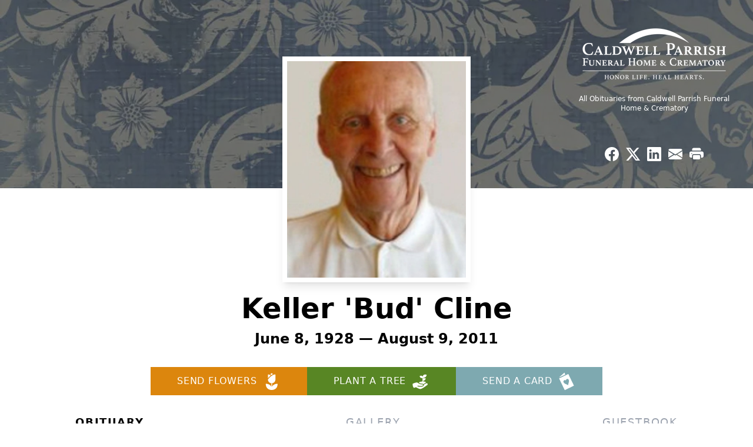

--- FILE ---
content_type: text/html; charset=utf-8
request_url: https://www.google.com/recaptcha/enterprise/anchor?ar=1&k=6LfiJ3gqAAAAAIsJq3-d19R9nAsJlH6wqDweXMKR&co=aHR0cHM6Ly93d3cuY2FsZHdlbGxwYXJyaXNoLmNvbTo0NDM.&hl=en&type=image&v=PoyoqOPhxBO7pBk68S4YbpHZ&theme=light&size=invisible&badge=bottomright&anchor-ms=20000&execute-ms=30000&cb=v62qkziwlrg9
body_size: 48754
content:
<!DOCTYPE HTML><html dir="ltr" lang="en"><head><meta http-equiv="Content-Type" content="text/html; charset=UTF-8">
<meta http-equiv="X-UA-Compatible" content="IE=edge">
<title>reCAPTCHA</title>
<style type="text/css">
/* cyrillic-ext */
@font-face {
  font-family: 'Roboto';
  font-style: normal;
  font-weight: 400;
  font-stretch: 100%;
  src: url(//fonts.gstatic.com/s/roboto/v48/KFO7CnqEu92Fr1ME7kSn66aGLdTylUAMa3GUBHMdazTgWw.woff2) format('woff2');
  unicode-range: U+0460-052F, U+1C80-1C8A, U+20B4, U+2DE0-2DFF, U+A640-A69F, U+FE2E-FE2F;
}
/* cyrillic */
@font-face {
  font-family: 'Roboto';
  font-style: normal;
  font-weight: 400;
  font-stretch: 100%;
  src: url(//fonts.gstatic.com/s/roboto/v48/KFO7CnqEu92Fr1ME7kSn66aGLdTylUAMa3iUBHMdazTgWw.woff2) format('woff2');
  unicode-range: U+0301, U+0400-045F, U+0490-0491, U+04B0-04B1, U+2116;
}
/* greek-ext */
@font-face {
  font-family: 'Roboto';
  font-style: normal;
  font-weight: 400;
  font-stretch: 100%;
  src: url(//fonts.gstatic.com/s/roboto/v48/KFO7CnqEu92Fr1ME7kSn66aGLdTylUAMa3CUBHMdazTgWw.woff2) format('woff2');
  unicode-range: U+1F00-1FFF;
}
/* greek */
@font-face {
  font-family: 'Roboto';
  font-style: normal;
  font-weight: 400;
  font-stretch: 100%;
  src: url(//fonts.gstatic.com/s/roboto/v48/KFO7CnqEu92Fr1ME7kSn66aGLdTylUAMa3-UBHMdazTgWw.woff2) format('woff2');
  unicode-range: U+0370-0377, U+037A-037F, U+0384-038A, U+038C, U+038E-03A1, U+03A3-03FF;
}
/* math */
@font-face {
  font-family: 'Roboto';
  font-style: normal;
  font-weight: 400;
  font-stretch: 100%;
  src: url(//fonts.gstatic.com/s/roboto/v48/KFO7CnqEu92Fr1ME7kSn66aGLdTylUAMawCUBHMdazTgWw.woff2) format('woff2');
  unicode-range: U+0302-0303, U+0305, U+0307-0308, U+0310, U+0312, U+0315, U+031A, U+0326-0327, U+032C, U+032F-0330, U+0332-0333, U+0338, U+033A, U+0346, U+034D, U+0391-03A1, U+03A3-03A9, U+03B1-03C9, U+03D1, U+03D5-03D6, U+03F0-03F1, U+03F4-03F5, U+2016-2017, U+2034-2038, U+203C, U+2040, U+2043, U+2047, U+2050, U+2057, U+205F, U+2070-2071, U+2074-208E, U+2090-209C, U+20D0-20DC, U+20E1, U+20E5-20EF, U+2100-2112, U+2114-2115, U+2117-2121, U+2123-214F, U+2190, U+2192, U+2194-21AE, U+21B0-21E5, U+21F1-21F2, U+21F4-2211, U+2213-2214, U+2216-22FF, U+2308-230B, U+2310, U+2319, U+231C-2321, U+2336-237A, U+237C, U+2395, U+239B-23B7, U+23D0, U+23DC-23E1, U+2474-2475, U+25AF, U+25B3, U+25B7, U+25BD, U+25C1, U+25CA, U+25CC, U+25FB, U+266D-266F, U+27C0-27FF, U+2900-2AFF, U+2B0E-2B11, U+2B30-2B4C, U+2BFE, U+3030, U+FF5B, U+FF5D, U+1D400-1D7FF, U+1EE00-1EEFF;
}
/* symbols */
@font-face {
  font-family: 'Roboto';
  font-style: normal;
  font-weight: 400;
  font-stretch: 100%;
  src: url(//fonts.gstatic.com/s/roboto/v48/KFO7CnqEu92Fr1ME7kSn66aGLdTylUAMaxKUBHMdazTgWw.woff2) format('woff2');
  unicode-range: U+0001-000C, U+000E-001F, U+007F-009F, U+20DD-20E0, U+20E2-20E4, U+2150-218F, U+2190, U+2192, U+2194-2199, U+21AF, U+21E6-21F0, U+21F3, U+2218-2219, U+2299, U+22C4-22C6, U+2300-243F, U+2440-244A, U+2460-24FF, U+25A0-27BF, U+2800-28FF, U+2921-2922, U+2981, U+29BF, U+29EB, U+2B00-2BFF, U+4DC0-4DFF, U+FFF9-FFFB, U+10140-1018E, U+10190-1019C, U+101A0, U+101D0-101FD, U+102E0-102FB, U+10E60-10E7E, U+1D2C0-1D2D3, U+1D2E0-1D37F, U+1F000-1F0FF, U+1F100-1F1AD, U+1F1E6-1F1FF, U+1F30D-1F30F, U+1F315, U+1F31C, U+1F31E, U+1F320-1F32C, U+1F336, U+1F378, U+1F37D, U+1F382, U+1F393-1F39F, U+1F3A7-1F3A8, U+1F3AC-1F3AF, U+1F3C2, U+1F3C4-1F3C6, U+1F3CA-1F3CE, U+1F3D4-1F3E0, U+1F3ED, U+1F3F1-1F3F3, U+1F3F5-1F3F7, U+1F408, U+1F415, U+1F41F, U+1F426, U+1F43F, U+1F441-1F442, U+1F444, U+1F446-1F449, U+1F44C-1F44E, U+1F453, U+1F46A, U+1F47D, U+1F4A3, U+1F4B0, U+1F4B3, U+1F4B9, U+1F4BB, U+1F4BF, U+1F4C8-1F4CB, U+1F4D6, U+1F4DA, U+1F4DF, U+1F4E3-1F4E6, U+1F4EA-1F4ED, U+1F4F7, U+1F4F9-1F4FB, U+1F4FD-1F4FE, U+1F503, U+1F507-1F50B, U+1F50D, U+1F512-1F513, U+1F53E-1F54A, U+1F54F-1F5FA, U+1F610, U+1F650-1F67F, U+1F687, U+1F68D, U+1F691, U+1F694, U+1F698, U+1F6AD, U+1F6B2, U+1F6B9-1F6BA, U+1F6BC, U+1F6C6-1F6CF, U+1F6D3-1F6D7, U+1F6E0-1F6EA, U+1F6F0-1F6F3, U+1F6F7-1F6FC, U+1F700-1F7FF, U+1F800-1F80B, U+1F810-1F847, U+1F850-1F859, U+1F860-1F887, U+1F890-1F8AD, U+1F8B0-1F8BB, U+1F8C0-1F8C1, U+1F900-1F90B, U+1F93B, U+1F946, U+1F984, U+1F996, U+1F9E9, U+1FA00-1FA6F, U+1FA70-1FA7C, U+1FA80-1FA89, U+1FA8F-1FAC6, U+1FACE-1FADC, U+1FADF-1FAE9, U+1FAF0-1FAF8, U+1FB00-1FBFF;
}
/* vietnamese */
@font-face {
  font-family: 'Roboto';
  font-style: normal;
  font-weight: 400;
  font-stretch: 100%;
  src: url(//fonts.gstatic.com/s/roboto/v48/KFO7CnqEu92Fr1ME7kSn66aGLdTylUAMa3OUBHMdazTgWw.woff2) format('woff2');
  unicode-range: U+0102-0103, U+0110-0111, U+0128-0129, U+0168-0169, U+01A0-01A1, U+01AF-01B0, U+0300-0301, U+0303-0304, U+0308-0309, U+0323, U+0329, U+1EA0-1EF9, U+20AB;
}
/* latin-ext */
@font-face {
  font-family: 'Roboto';
  font-style: normal;
  font-weight: 400;
  font-stretch: 100%;
  src: url(//fonts.gstatic.com/s/roboto/v48/KFO7CnqEu92Fr1ME7kSn66aGLdTylUAMa3KUBHMdazTgWw.woff2) format('woff2');
  unicode-range: U+0100-02BA, U+02BD-02C5, U+02C7-02CC, U+02CE-02D7, U+02DD-02FF, U+0304, U+0308, U+0329, U+1D00-1DBF, U+1E00-1E9F, U+1EF2-1EFF, U+2020, U+20A0-20AB, U+20AD-20C0, U+2113, U+2C60-2C7F, U+A720-A7FF;
}
/* latin */
@font-face {
  font-family: 'Roboto';
  font-style: normal;
  font-weight: 400;
  font-stretch: 100%;
  src: url(//fonts.gstatic.com/s/roboto/v48/KFO7CnqEu92Fr1ME7kSn66aGLdTylUAMa3yUBHMdazQ.woff2) format('woff2');
  unicode-range: U+0000-00FF, U+0131, U+0152-0153, U+02BB-02BC, U+02C6, U+02DA, U+02DC, U+0304, U+0308, U+0329, U+2000-206F, U+20AC, U+2122, U+2191, U+2193, U+2212, U+2215, U+FEFF, U+FFFD;
}
/* cyrillic-ext */
@font-face {
  font-family: 'Roboto';
  font-style: normal;
  font-weight: 500;
  font-stretch: 100%;
  src: url(//fonts.gstatic.com/s/roboto/v48/KFO7CnqEu92Fr1ME7kSn66aGLdTylUAMa3GUBHMdazTgWw.woff2) format('woff2');
  unicode-range: U+0460-052F, U+1C80-1C8A, U+20B4, U+2DE0-2DFF, U+A640-A69F, U+FE2E-FE2F;
}
/* cyrillic */
@font-face {
  font-family: 'Roboto';
  font-style: normal;
  font-weight: 500;
  font-stretch: 100%;
  src: url(//fonts.gstatic.com/s/roboto/v48/KFO7CnqEu92Fr1ME7kSn66aGLdTylUAMa3iUBHMdazTgWw.woff2) format('woff2');
  unicode-range: U+0301, U+0400-045F, U+0490-0491, U+04B0-04B1, U+2116;
}
/* greek-ext */
@font-face {
  font-family: 'Roboto';
  font-style: normal;
  font-weight: 500;
  font-stretch: 100%;
  src: url(//fonts.gstatic.com/s/roboto/v48/KFO7CnqEu92Fr1ME7kSn66aGLdTylUAMa3CUBHMdazTgWw.woff2) format('woff2');
  unicode-range: U+1F00-1FFF;
}
/* greek */
@font-face {
  font-family: 'Roboto';
  font-style: normal;
  font-weight: 500;
  font-stretch: 100%;
  src: url(//fonts.gstatic.com/s/roboto/v48/KFO7CnqEu92Fr1ME7kSn66aGLdTylUAMa3-UBHMdazTgWw.woff2) format('woff2');
  unicode-range: U+0370-0377, U+037A-037F, U+0384-038A, U+038C, U+038E-03A1, U+03A3-03FF;
}
/* math */
@font-face {
  font-family: 'Roboto';
  font-style: normal;
  font-weight: 500;
  font-stretch: 100%;
  src: url(//fonts.gstatic.com/s/roboto/v48/KFO7CnqEu92Fr1ME7kSn66aGLdTylUAMawCUBHMdazTgWw.woff2) format('woff2');
  unicode-range: U+0302-0303, U+0305, U+0307-0308, U+0310, U+0312, U+0315, U+031A, U+0326-0327, U+032C, U+032F-0330, U+0332-0333, U+0338, U+033A, U+0346, U+034D, U+0391-03A1, U+03A3-03A9, U+03B1-03C9, U+03D1, U+03D5-03D6, U+03F0-03F1, U+03F4-03F5, U+2016-2017, U+2034-2038, U+203C, U+2040, U+2043, U+2047, U+2050, U+2057, U+205F, U+2070-2071, U+2074-208E, U+2090-209C, U+20D0-20DC, U+20E1, U+20E5-20EF, U+2100-2112, U+2114-2115, U+2117-2121, U+2123-214F, U+2190, U+2192, U+2194-21AE, U+21B0-21E5, U+21F1-21F2, U+21F4-2211, U+2213-2214, U+2216-22FF, U+2308-230B, U+2310, U+2319, U+231C-2321, U+2336-237A, U+237C, U+2395, U+239B-23B7, U+23D0, U+23DC-23E1, U+2474-2475, U+25AF, U+25B3, U+25B7, U+25BD, U+25C1, U+25CA, U+25CC, U+25FB, U+266D-266F, U+27C0-27FF, U+2900-2AFF, U+2B0E-2B11, U+2B30-2B4C, U+2BFE, U+3030, U+FF5B, U+FF5D, U+1D400-1D7FF, U+1EE00-1EEFF;
}
/* symbols */
@font-face {
  font-family: 'Roboto';
  font-style: normal;
  font-weight: 500;
  font-stretch: 100%;
  src: url(//fonts.gstatic.com/s/roboto/v48/KFO7CnqEu92Fr1ME7kSn66aGLdTylUAMaxKUBHMdazTgWw.woff2) format('woff2');
  unicode-range: U+0001-000C, U+000E-001F, U+007F-009F, U+20DD-20E0, U+20E2-20E4, U+2150-218F, U+2190, U+2192, U+2194-2199, U+21AF, U+21E6-21F0, U+21F3, U+2218-2219, U+2299, U+22C4-22C6, U+2300-243F, U+2440-244A, U+2460-24FF, U+25A0-27BF, U+2800-28FF, U+2921-2922, U+2981, U+29BF, U+29EB, U+2B00-2BFF, U+4DC0-4DFF, U+FFF9-FFFB, U+10140-1018E, U+10190-1019C, U+101A0, U+101D0-101FD, U+102E0-102FB, U+10E60-10E7E, U+1D2C0-1D2D3, U+1D2E0-1D37F, U+1F000-1F0FF, U+1F100-1F1AD, U+1F1E6-1F1FF, U+1F30D-1F30F, U+1F315, U+1F31C, U+1F31E, U+1F320-1F32C, U+1F336, U+1F378, U+1F37D, U+1F382, U+1F393-1F39F, U+1F3A7-1F3A8, U+1F3AC-1F3AF, U+1F3C2, U+1F3C4-1F3C6, U+1F3CA-1F3CE, U+1F3D4-1F3E0, U+1F3ED, U+1F3F1-1F3F3, U+1F3F5-1F3F7, U+1F408, U+1F415, U+1F41F, U+1F426, U+1F43F, U+1F441-1F442, U+1F444, U+1F446-1F449, U+1F44C-1F44E, U+1F453, U+1F46A, U+1F47D, U+1F4A3, U+1F4B0, U+1F4B3, U+1F4B9, U+1F4BB, U+1F4BF, U+1F4C8-1F4CB, U+1F4D6, U+1F4DA, U+1F4DF, U+1F4E3-1F4E6, U+1F4EA-1F4ED, U+1F4F7, U+1F4F9-1F4FB, U+1F4FD-1F4FE, U+1F503, U+1F507-1F50B, U+1F50D, U+1F512-1F513, U+1F53E-1F54A, U+1F54F-1F5FA, U+1F610, U+1F650-1F67F, U+1F687, U+1F68D, U+1F691, U+1F694, U+1F698, U+1F6AD, U+1F6B2, U+1F6B9-1F6BA, U+1F6BC, U+1F6C6-1F6CF, U+1F6D3-1F6D7, U+1F6E0-1F6EA, U+1F6F0-1F6F3, U+1F6F7-1F6FC, U+1F700-1F7FF, U+1F800-1F80B, U+1F810-1F847, U+1F850-1F859, U+1F860-1F887, U+1F890-1F8AD, U+1F8B0-1F8BB, U+1F8C0-1F8C1, U+1F900-1F90B, U+1F93B, U+1F946, U+1F984, U+1F996, U+1F9E9, U+1FA00-1FA6F, U+1FA70-1FA7C, U+1FA80-1FA89, U+1FA8F-1FAC6, U+1FACE-1FADC, U+1FADF-1FAE9, U+1FAF0-1FAF8, U+1FB00-1FBFF;
}
/* vietnamese */
@font-face {
  font-family: 'Roboto';
  font-style: normal;
  font-weight: 500;
  font-stretch: 100%;
  src: url(//fonts.gstatic.com/s/roboto/v48/KFO7CnqEu92Fr1ME7kSn66aGLdTylUAMa3OUBHMdazTgWw.woff2) format('woff2');
  unicode-range: U+0102-0103, U+0110-0111, U+0128-0129, U+0168-0169, U+01A0-01A1, U+01AF-01B0, U+0300-0301, U+0303-0304, U+0308-0309, U+0323, U+0329, U+1EA0-1EF9, U+20AB;
}
/* latin-ext */
@font-face {
  font-family: 'Roboto';
  font-style: normal;
  font-weight: 500;
  font-stretch: 100%;
  src: url(//fonts.gstatic.com/s/roboto/v48/KFO7CnqEu92Fr1ME7kSn66aGLdTylUAMa3KUBHMdazTgWw.woff2) format('woff2');
  unicode-range: U+0100-02BA, U+02BD-02C5, U+02C7-02CC, U+02CE-02D7, U+02DD-02FF, U+0304, U+0308, U+0329, U+1D00-1DBF, U+1E00-1E9F, U+1EF2-1EFF, U+2020, U+20A0-20AB, U+20AD-20C0, U+2113, U+2C60-2C7F, U+A720-A7FF;
}
/* latin */
@font-face {
  font-family: 'Roboto';
  font-style: normal;
  font-weight: 500;
  font-stretch: 100%;
  src: url(//fonts.gstatic.com/s/roboto/v48/KFO7CnqEu92Fr1ME7kSn66aGLdTylUAMa3yUBHMdazQ.woff2) format('woff2');
  unicode-range: U+0000-00FF, U+0131, U+0152-0153, U+02BB-02BC, U+02C6, U+02DA, U+02DC, U+0304, U+0308, U+0329, U+2000-206F, U+20AC, U+2122, U+2191, U+2193, U+2212, U+2215, U+FEFF, U+FFFD;
}
/* cyrillic-ext */
@font-face {
  font-family: 'Roboto';
  font-style: normal;
  font-weight: 900;
  font-stretch: 100%;
  src: url(//fonts.gstatic.com/s/roboto/v48/KFO7CnqEu92Fr1ME7kSn66aGLdTylUAMa3GUBHMdazTgWw.woff2) format('woff2');
  unicode-range: U+0460-052F, U+1C80-1C8A, U+20B4, U+2DE0-2DFF, U+A640-A69F, U+FE2E-FE2F;
}
/* cyrillic */
@font-face {
  font-family: 'Roboto';
  font-style: normal;
  font-weight: 900;
  font-stretch: 100%;
  src: url(//fonts.gstatic.com/s/roboto/v48/KFO7CnqEu92Fr1ME7kSn66aGLdTylUAMa3iUBHMdazTgWw.woff2) format('woff2');
  unicode-range: U+0301, U+0400-045F, U+0490-0491, U+04B0-04B1, U+2116;
}
/* greek-ext */
@font-face {
  font-family: 'Roboto';
  font-style: normal;
  font-weight: 900;
  font-stretch: 100%;
  src: url(//fonts.gstatic.com/s/roboto/v48/KFO7CnqEu92Fr1ME7kSn66aGLdTylUAMa3CUBHMdazTgWw.woff2) format('woff2');
  unicode-range: U+1F00-1FFF;
}
/* greek */
@font-face {
  font-family: 'Roboto';
  font-style: normal;
  font-weight: 900;
  font-stretch: 100%;
  src: url(//fonts.gstatic.com/s/roboto/v48/KFO7CnqEu92Fr1ME7kSn66aGLdTylUAMa3-UBHMdazTgWw.woff2) format('woff2');
  unicode-range: U+0370-0377, U+037A-037F, U+0384-038A, U+038C, U+038E-03A1, U+03A3-03FF;
}
/* math */
@font-face {
  font-family: 'Roboto';
  font-style: normal;
  font-weight: 900;
  font-stretch: 100%;
  src: url(//fonts.gstatic.com/s/roboto/v48/KFO7CnqEu92Fr1ME7kSn66aGLdTylUAMawCUBHMdazTgWw.woff2) format('woff2');
  unicode-range: U+0302-0303, U+0305, U+0307-0308, U+0310, U+0312, U+0315, U+031A, U+0326-0327, U+032C, U+032F-0330, U+0332-0333, U+0338, U+033A, U+0346, U+034D, U+0391-03A1, U+03A3-03A9, U+03B1-03C9, U+03D1, U+03D5-03D6, U+03F0-03F1, U+03F4-03F5, U+2016-2017, U+2034-2038, U+203C, U+2040, U+2043, U+2047, U+2050, U+2057, U+205F, U+2070-2071, U+2074-208E, U+2090-209C, U+20D0-20DC, U+20E1, U+20E5-20EF, U+2100-2112, U+2114-2115, U+2117-2121, U+2123-214F, U+2190, U+2192, U+2194-21AE, U+21B0-21E5, U+21F1-21F2, U+21F4-2211, U+2213-2214, U+2216-22FF, U+2308-230B, U+2310, U+2319, U+231C-2321, U+2336-237A, U+237C, U+2395, U+239B-23B7, U+23D0, U+23DC-23E1, U+2474-2475, U+25AF, U+25B3, U+25B7, U+25BD, U+25C1, U+25CA, U+25CC, U+25FB, U+266D-266F, U+27C0-27FF, U+2900-2AFF, U+2B0E-2B11, U+2B30-2B4C, U+2BFE, U+3030, U+FF5B, U+FF5D, U+1D400-1D7FF, U+1EE00-1EEFF;
}
/* symbols */
@font-face {
  font-family: 'Roboto';
  font-style: normal;
  font-weight: 900;
  font-stretch: 100%;
  src: url(//fonts.gstatic.com/s/roboto/v48/KFO7CnqEu92Fr1ME7kSn66aGLdTylUAMaxKUBHMdazTgWw.woff2) format('woff2');
  unicode-range: U+0001-000C, U+000E-001F, U+007F-009F, U+20DD-20E0, U+20E2-20E4, U+2150-218F, U+2190, U+2192, U+2194-2199, U+21AF, U+21E6-21F0, U+21F3, U+2218-2219, U+2299, U+22C4-22C6, U+2300-243F, U+2440-244A, U+2460-24FF, U+25A0-27BF, U+2800-28FF, U+2921-2922, U+2981, U+29BF, U+29EB, U+2B00-2BFF, U+4DC0-4DFF, U+FFF9-FFFB, U+10140-1018E, U+10190-1019C, U+101A0, U+101D0-101FD, U+102E0-102FB, U+10E60-10E7E, U+1D2C0-1D2D3, U+1D2E0-1D37F, U+1F000-1F0FF, U+1F100-1F1AD, U+1F1E6-1F1FF, U+1F30D-1F30F, U+1F315, U+1F31C, U+1F31E, U+1F320-1F32C, U+1F336, U+1F378, U+1F37D, U+1F382, U+1F393-1F39F, U+1F3A7-1F3A8, U+1F3AC-1F3AF, U+1F3C2, U+1F3C4-1F3C6, U+1F3CA-1F3CE, U+1F3D4-1F3E0, U+1F3ED, U+1F3F1-1F3F3, U+1F3F5-1F3F7, U+1F408, U+1F415, U+1F41F, U+1F426, U+1F43F, U+1F441-1F442, U+1F444, U+1F446-1F449, U+1F44C-1F44E, U+1F453, U+1F46A, U+1F47D, U+1F4A3, U+1F4B0, U+1F4B3, U+1F4B9, U+1F4BB, U+1F4BF, U+1F4C8-1F4CB, U+1F4D6, U+1F4DA, U+1F4DF, U+1F4E3-1F4E6, U+1F4EA-1F4ED, U+1F4F7, U+1F4F9-1F4FB, U+1F4FD-1F4FE, U+1F503, U+1F507-1F50B, U+1F50D, U+1F512-1F513, U+1F53E-1F54A, U+1F54F-1F5FA, U+1F610, U+1F650-1F67F, U+1F687, U+1F68D, U+1F691, U+1F694, U+1F698, U+1F6AD, U+1F6B2, U+1F6B9-1F6BA, U+1F6BC, U+1F6C6-1F6CF, U+1F6D3-1F6D7, U+1F6E0-1F6EA, U+1F6F0-1F6F3, U+1F6F7-1F6FC, U+1F700-1F7FF, U+1F800-1F80B, U+1F810-1F847, U+1F850-1F859, U+1F860-1F887, U+1F890-1F8AD, U+1F8B0-1F8BB, U+1F8C0-1F8C1, U+1F900-1F90B, U+1F93B, U+1F946, U+1F984, U+1F996, U+1F9E9, U+1FA00-1FA6F, U+1FA70-1FA7C, U+1FA80-1FA89, U+1FA8F-1FAC6, U+1FACE-1FADC, U+1FADF-1FAE9, U+1FAF0-1FAF8, U+1FB00-1FBFF;
}
/* vietnamese */
@font-face {
  font-family: 'Roboto';
  font-style: normal;
  font-weight: 900;
  font-stretch: 100%;
  src: url(//fonts.gstatic.com/s/roboto/v48/KFO7CnqEu92Fr1ME7kSn66aGLdTylUAMa3OUBHMdazTgWw.woff2) format('woff2');
  unicode-range: U+0102-0103, U+0110-0111, U+0128-0129, U+0168-0169, U+01A0-01A1, U+01AF-01B0, U+0300-0301, U+0303-0304, U+0308-0309, U+0323, U+0329, U+1EA0-1EF9, U+20AB;
}
/* latin-ext */
@font-face {
  font-family: 'Roboto';
  font-style: normal;
  font-weight: 900;
  font-stretch: 100%;
  src: url(//fonts.gstatic.com/s/roboto/v48/KFO7CnqEu92Fr1ME7kSn66aGLdTylUAMa3KUBHMdazTgWw.woff2) format('woff2');
  unicode-range: U+0100-02BA, U+02BD-02C5, U+02C7-02CC, U+02CE-02D7, U+02DD-02FF, U+0304, U+0308, U+0329, U+1D00-1DBF, U+1E00-1E9F, U+1EF2-1EFF, U+2020, U+20A0-20AB, U+20AD-20C0, U+2113, U+2C60-2C7F, U+A720-A7FF;
}
/* latin */
@font-face {
  font-family: 'Roboto';
  font-style: normal;
  font-weight: 900;
  font-stretch: 100%;
  src: url(//fonts.gstatic.com/s/roboto/v48/KFO7CnqEu92Fr1ME7kSn66aGLdTylUAMa3yUBHMdazQ.woff2) format('woff2');
  unicode-range: U+0000-00FF, U+0131, U+0152-0153, U+02BB-02BC, U+02C6, U+02DA, U+02DC, U+0304, U+0308, U+0329, U+2000-206F, U+20AC, U+2122, U+2191, U+2193, U+2212, U+2215, U+FEFF, U+FFFD;
}

</style>
<link rel="stylesheet" type="text/css" href="https://www.gstatic.com/recaptcha/releases/PoyoqOPhxBO7pBk68S4YbpHZ/styles__ltr.css">
<script nonce="P3hjzKLTTqK_7Rngg0g4Uw" type="text/javascript">window['__recaptcha_api'] = 'https://www.google.com/recaptcha/enterprise/';</script>
<script type="text/javascript" src="https://www.gstatic.com/recaptcha/releases/PoyoqOPhxBO7pBk68S4YbpHZ/recaptcha__en.js" nonce="P3hjzKLTTqK_7Rngg0g4Uw">
      
    </script></head>
<body><div id="rc-anchor-alert" class="rc-anchor-alert"></div>
<input type="hidden" id="recaptcha-token" value="[base64]">
<script type="text/javascript" nonce="P3hjzKLTTqK_7Rngg0g4Uw">
      recaptcha.anchor.Main.init("[\x22ainput\x22,[\x22bgdata\x22,\x22\x22,\[base64]/[base64]/[base64]/ZyhXLGgpOnEoW04sMjEsbF0sVywwKSxoKSxmYWxzZSxmYWxzZSl9Y2F0Y2goayl7RygzNTgsVyk/[base64]/[base64]/[base64]/[base64]/[base64]/[base64]/[base64]/bmV3IEJbT10oRFswXSk6dz09Mj9uZXcgQltPXShEWzBdLERbMV0pOnc9PTM/bmV3IEJbT10oRFswXSxEWzFdLERbMl0pOnc9PTQ/[base64]/[base64]/[base64]/[base64]/[base64]\\u003d\x22,\[base64]\x22,\x22bkpRw7bDrsKkb0FyfcOFwqZfw6wZw4QZAi5FegkQAcKtUMOXwrrDocKDwo/Cu2rDgcOHFcKWK8KhEcKew6bDmcKcw4zChS7CmR4fJV9Mbk/DlMO2e8OjIsK9NMKgwoMeCnxScXnCmw/ClG5MwozDl1R+dMK1wr/Dl8KiwpR/w4Vnwo/[base64]/Dq3Evw7PCs8KwwoRlwqRSCMO0w6/Cp8KBFsONGsKJwrDCvcK2w5RZw4TCncK9w4FsdcKLd8OhJcOiw6TCn07CuMORNCzDmkHCqlwhwoLCjMKkNcOpwpUzwrg0IlY0wqoFBcKUw44NNVQ5woEgwpnDnVjCn8KzFHwSw7nCkypmBcO+wr/DusOhwrrCpHDDncKPXDhNwo3DjWBYBsOqwopjwovCo8O8w5hyw5dhwpfChVRDZx/[base64]/[base64]/CrcOpwqPDpxTCqMODwo88D20pwox/[base64]/[base64]/DvcK6TjAkw5l2R8Ogw5PDrcK1L8KwG8KMw47Co8KmSjcWwpQ2TcONcsKFwrbCiG/[base64]/CsWIzwq0vw5ZyK8KvRcOsw5tawp1dwpPCvELDtUI1w6vDlTbCvGrDvg0CwoDDgcKww5RJdSjDmyjCjsOrw7IXw4/[base64]/CowpZHMK8YsKmwpt6w5V/K8O+Sm4EcnvCsgDDt8OWwpHDiVZ3w7DDr1HDs8KUNEvCocK+CMOVw4gxL27Ci1hSZGfDssKhZcOyw4QNwoBLaQN6w5DCm8K3AsKDw4B4wq3CrsKceMO8V2YCwrw/dMK3wpLDmgnCisK+ccOTUnvDt2FVK8OSwoY4w5bDscO/A2lsKiVFwptcw69yTMKqwp5Fw5bDgU1Jw5rCskFhw5LCog9QFMOlw6TDisO1w4PCpCFQNUHChsOeYAlXf8KcBw/CvU7ClMOeXlHCqxc/KQDDuTzCnMOEwrDDh8OaA2nCkhVKw5TCpiNHwrPClsKdwoBfwqfDljFefgTDjsKgw7pVSsOAwrfCnm/DmMOcQDTCvEpjwo3CrMK4wrkFw4MfLcK9V2NdfsK2wqFLRsKYScK5worDsMOpw5fDkglVHsKhZcK8UjfDuX5DwqkOwowjYsKtwr7CjibCrWVoacKyTcKEwoBETnARKQ8Re8Kkwq/Cj3bDlMKPwp/CoAseYwciRFJTw4AKw57DrS9twobDiUfCqGzDt8KDWcOJOsKAw71fOD7CmsK3JQvCg8OVwpnCjDjDl3Muwo/CiS8wwrjDrETDmsOSw69jwpPDhcOGw5N7wpwowo9Vw6srA8KqDcOWFmTDk8KbanQgfMKhw4gLwqnDqXzCrFpYw5zCucOrwpp5BsOjC2TDs8OvHcOcRmrCiAPDpcKzfwF0QBLCgMOdY2HCkcOAwqjDvg3CoRfDrMKbwqlkbhJRLcOZcA9rw4U/[base64]/UGdVdgnDtMKeLMKWB8OeXSI2wrV7NsKfamNAwro4w60awq7Dg8OYwpgKRA/DpsKCw6TDsR9SP09Zc8KhJ2bDmMKswotfdsKAZWkvOMODVMOOwrs3LGIXZsKLS1TDkF3CgMK9w6zCksOfVMO5wpoSw5fDtMKMBgPCjMKwUsOFVjtefcKuCHLCpQE2w4/DjxbDjVTCjivDuyjDkEUDwrrDjxTDiMOiDRcVIsKNwokYw6AZw73CkwERwrE4N8O/VS/[base64]/[base64]/[base64]/CgsKgw47CkcOowrUtYMKfwq4VPyXCgSTCg2zCiMOmQMK6DsO9X3cEwrzCjTAuwpbDswkOesKCw5FvNEIOw5/DsMO/A8KzCxY2f13DpsKdw7pMwpHDikjCnXjCmVjDijlSw7/[base64]/[base64]/[base64]/CpMOjw7TCqhXDpsKww4HCrsKQN8OOTmdZJcKiRiUlwrAPw7jDgwUOwoZuwrxAWSHDuMKGw4ZMKcOXwpzCsCl7ccOZw47CmWLCvSwtw7A1wpMVBMKDeEoIwqzDmsOgOHpuw4sdw4PDrjFEw4zCsBUTSQzCuwMNZ8Kww7/DiUFlVsKCcFIEG8OILQsgw7fCocKQCjPClcOGwqPDml4gwq/DrMO0w58ew7LDv8OEGsOQE31/wpLCtCrDo101wozCtB9kwpLDgMKacHQXNsOzLixEbzLDhsO5ZcKYwp3CmMO4eHk4woR/IsKOVMOYKsOtAsKkOcO1wqfDvMOgECTCrhkgwp/ChMKaXsOaw5spwpLDssOhNzxxbMKTw5vCu8KAego1DMKpwo54wo3DrHTChsK7wq5TTcKPVsOwG8O5wp/CvcOkAVRQw4kqw5gBwobCl0fCncKDTsOkw6XDlAY8wq9mwphAwpNYwqTDr13DpmzChnVRwr3CsMOKwpjDkVvCq8O9wqbDil/[base64]/CrcOzw4DDlSLCsMKDNBY/w4zDlxAUf2FdfRlJcDQFw6TDjEMxJcKzXsK/KTQYQ8K4w7jDnlVoTHDDiSVnWnEzBCDDqVLDq1XCkAzCv8OmNsOgYsKdK8KJBcKpQnwaHDFZQsOlHFoRwqvCmcOBacOYwoB4wq5kw4TDlsODw58uwrzDnDvDgcOac8KRwqBRBj0wOQrCmDUxAg/DnDDCtWEbwqAdw5rCjSURSMKTPcOzWsKww4bDiEtKT0XCi8OzwpEfw5AcwrzCjcKywphAVXEkAsOhfsKUwpFLw4NMwoE6VsOowo9Ow7ZKwqVQw7/Dr8OvIMO6eCNYw5nCpcKiO8OoZTLClMO6wrfCs8Kew6cuHsOEw4nCkB7DsMOqw4nChcOAHMKNwrfCuMK7FMKNwp3CpMOOYsOsw6p3C8K2w4nClMOAfcO0M8OZPnHDgXUYw7Fgw43CpMObAcKRw43CqmZHwpDDpsKSwqNNez3DnsOUcMK9w7LCpm7Ckyg/[base64]/[base64]/DsATCnmcdX8O+Oh0WwpEFwpzDiTLCh8O6woBhTsKlbSXDgBXCusOIVl/CqXzDqAA2fMKPU0EEHQ3CiMOVw5pLwrYxV8OHw7HCs0/[base64]/PVotecOnwqLClAcnwrTDgipIwptDb8KiH8OuwpjCvMO5XDfDp8KWJ2c3w4vDvMOiWX87w4J1c8O1wovDksOowr0uw7p4w4/[base64]/DscKgw6PDvnVBG8Klw4ZFRj0CHA1rw7LDqAvChnpzEh7DtEzCmcK9w4vDg8KUwobCsXtwwrTDikDDn8K8w57DrnNMw7tfDsO7w4jCll8Hwp/DrsOYw6NewoHDh2bDhQ7DrjTCucKcwpjDgn/Cl8Koe8KLGwfCtcOnG8KvBWFUN8KJccOTw5/[base64]/wqEBw7wSDsKyw7YSw5guw6jCtxhHw5XCvMOHUCXCsBMKbDkww5wMPsKAA1cSw5NiwrvDmMOBeMOBYsK7ejbDpcKYXzHCn8KcKFYSOcO+wo3DhQrDnHghIsKOaxjDj8KwfwwvYsOCw7XDs8OWKBBCwoXDhADDosKawofCr8O1w5M9w7fCoxY/[base64]/CnQZXwpLCl8OEVsKPCgHCp8KGwqMnBsOKw4fDsCgswokbPsOJVcOzw4fDmsOHBcOewpBFVMKfNMOeNnd8wo7Dui7DrTjCry7ChWHClDtgcDZZd2VOwo7Dp8O9woh7ZcKeYcK6w7bDhizCtMKHwrAYBMK/ZFl2w4Y/w54nNcOxL3c/w7YcF8KwR8OcVCzCql9UUMOCFn3DkB9EAsOTQsO3wr5xCcOYcMOUYMOhw6ktVRQAZmbCoWDClmjCqltUAFHDicO0wq/Dt8OQIEjCiTbCkcKDw5DCsXXCgMOmw51kJhrDg1E3BXrDrcOXbF5pwqHCmsKKTxJeEMKpE03DpcOXH27DmsK5wq9LDl8EMsOUMMOOCRdmbHrDnkPDgT0cw4nDkMKUwrJGSgvDn1dHN8Kyw4TCtwLCl3nCgMOYc8Kiwqg/GcKoIXlow6NnIsO8JwE7wpLDv2hvfWdcw5LDhXIkw4YRw6cePnI1U8Ktw5U4w4JKfcKow4QTFMKqHcKnbQvCtsOEYC5Ww4HCqcOtYSciCTzDq8ODw4x/LRANw4kcwoLDhcK4U8OUw5M7wo/[base64]/DiHfDqsO2wp8sP8O0wqXCjlUWw41efsOTEk3ClmDCh28PRFvCssOOw67CiTU/ZGc1AsKIwroywphDw7vDimALIifCrgLDs8OUawbDtcOLwppww5MpwqIpwoRkfMKWaCh/[base64]/DrX4WO8K0wrtnV8O8wonDigjDt3/Cq2MBS8Ocw6YYwrZ1wpNRcHnCtMOOcFsHFsObcHk0w7ANKynCv8KowptCcsOnwqhkwp7DqcKpwpsEw4PCq2PCk8KqwqZww5TDiMKxw49EwpkgA8KII8KRPAZ5woXDpcOtw4bDpXzDpj4Ww4/DtHc6acOqLkhow5o7wpIKC1bDhjRqwqgGwpXCssK/[base64]/CmE/DqxsAw64dW8OYbMK8w5YKfcKrwq/[base64]/DqDzCixHDvBY2wqkiwobDgB7CkixtecOpw5zCrlzDmMK4NzXCuR1Sw6vDmcKGw5M6wosISsK5wpHDm8OxI0NUaz3CozAWwpEUwp1VBcKbw6zDqcOSwqEiw5IGZAslYX3CicKIAx/DoMOiRcK+CTfCgcKIw4fDlcOaOcOtwpQGaSYLwqvCosOsfFLCmcOWw7HCocOVwpI/H8KMSkQKYWB0D8OmXsKZZ8KQdgbCsjfDjMK4w7gCZTjDj8Ojw7/[base64]/wozDrsORw4zCpW3Do8OIDcK/wrrDiMKsRjbCr8KcworCl0bCtnchw4HDkywPw4FoPBrCpcKiwrbDjWHCtG3CpMKwwo0fw6ASw65EwqcFwrjChzwuK8OEYsO2w4fDpil/w7pTwrgJCMOHwpvCvjPCqcKdNcObX8KGwobDtHnCqhROwrzDgMOTw4UvwohowrPCgsOWcg3DgkcOBGjDrh3CuCLCjW9gDBTCksKkCg0lwpPCl0DCucO0L8K9T1oqYsOrWMK2w4nDo3nCh8KuTcOCw7rCpsKOwo53C1/[base64]/[base64]/[base64]/a8O/w51jwpFGAsK9wojDkEoLBycmw5DCjjslJirDuQwCwqfCjTUvIcKBOMKcwrHDhmBLwrx2w6HDgsK2wo7CjTENwqZdw6s8wqvDnzwBw5IHXn00wpgjAcOQw4vDql4jw649P8KBwozCh8O0wpTCoGZhbmMrF0PCo8KbfSXDljN/WcOeDsOdwpcQw4PDj8OrLhpmA8KiTsOOAcONw64Kwq3DlMOkJ8OzBcKhw5MofBlzw6MKwpJGWwEpMF/DscKgQwrDusO8wonClTjDtsKgwofDmkoWBUMEw6PDi8ODK2YWw49NHQgCPEXDiUgBw5DCn8O0QB8bHjIzw4TCow7DmxfClcOGwo7DtSpSw7NWw7AjLsOjw4zDlFxnwp8iW0J0w7pwH8OyJAnDrBs5w6wEw43CkVJiaRJfwpIjDsOXLFddL8KPesKyIGZpw5/[base64]/[base64]/DqXPDu8KaNHjCucOywrw2wpLCjCDDgwE5wpYHGMKmw6QfwpceDH/CjcKJw5E4wrzCtgXCiHM2On3DpsOAAxU1w4MOw7NtcmXDu07Dv8Ktw7p/w5XDiUNgw7IkwqAeCFfCh8OZwpYGwptLwpNUw5cSw4o/woNHdA00w5zCgj3CrMOewpPDpEN9FcKSw5PCmMKyHwhLG2nCj8OHYiLDv8Opd8Ojwq3CogR7BcK/[base64]/Cmy7CiybDp3AHDwbDjcKEw7ZXNcKtPQBKw5Epw6kUwqbDtFIoQ8OZwpbDicO0wofCu8KjFsKWaMOcHcOdMsKTFMKHwo7DlsONZcOFeVdXwoTCi8KSGcKqGcOAamLDjAXCusK7wpLDl8OFKzV6w4zDs8KbwoV6w47CocOKwpDDk8KVCAjDiw/CiGnDv3rCj8KPMWLDuGQDUsOwwoAOFcOtHMO9w5kyw7rDk1HDuhQ/wq7Cq8Osw4hNdsKOIxIwJ8OMPn7DpCTChMOyZTsMUMKSRDUuwoxVbkHDm0hUEnHCpcOqwoJeSH7CgQzCg0DDhgQ3w6V/w53DncKkwqXCvMKsw7HDkU/[base64]/CkTFRFsKwRUvDiHbCuEcFw7IiCsO3QcOuw6DCvzjCnFwYEMKpwq1ncsKjw5fDtMKLwrtWKmUowoHCr8OUeR14UhrCgBQYT8OZccKYP1Zdw73DnSLDuMKnU8O4VMKhG8KJSsKNdcOiwrxRwrdqIB/[base64]/DjMOtwqvDrhfDt10Pw6AhOcOIecOgwqLDmTjDpRPDuwvCiQhhJAYvw6wHw5/DhD4xR8OKdcOZw5JFbjQLw68AdnnDtSHDkMO/w5/DpcKVwoILwol5w7RQb8OEwqYawr3DssKYw5Rbw7vCocKRV8O6f8O7G8OmOhA9wpRAwqRAPcOYwqAdXR/DocKoPsKUOyzCrsOKwqnDojjCm8K3w74vwrQ7wrkpw5nCmAY1P8KUXEZ8X8K9w7xxQRcEwoHCpSzCiCFtw7rDsWHDiHjComdaw7o5woLDvUJ7LUfDkD3DgsKsw5dLwqBjWcKNwpfDgFvCpMKOwph/[base64]/wpHCm8KZw6ZFcigOXsO/Bh1abwINw7bCscK2VRFpSiNCC8K5wo5gw6d6w5Isw7t8w4/Cp3ZpAMKPwrReeMK7wqbCmyktwprDlyvCusKMbBvCocOrUWkow653wo9Bw4pFe8KgccOjekXChMOPKsK6BQYaXsOPwog5w5lbM8ORdEAvwr3Cs2cpHcKvcX3DrGDDmMKfw5/ClXFhSMK7G8KwPz/Dv8OWLwTCgsOYTC7ClcOOdGvDiMOfFj/CvVTDvEDCikjDiH/CtGI2wpzDqcK8Q8KFw7tgwox/wpbDv8K/[base64]/[base64]/[base64]/CrcKAw67Di8KQwrvDscKkwpx4QUTCm8KzP1kMBcO4w44qw6/[base64]/[base64]/DpMO7a28caClZwqzDq0NVDS08wq9MOMOBwohRecKpwokyw4kjeMOrwo7DuGQ5w4LDs0/CusOgL0LDisK3JcOOUcKDw5vDqcKSNTsow4DDq1d9IcKvw60BMQPCkBYJw4RcJFRMw73Dn1ZbwrTDosKaUMKrwoLDmCrDv2MVw5/DlylhczkBBFHDjGFYCMOVXSTDl8OnwqtZYy5kwqAGwr0kUl/Ct8KrcHZWMUESwovCq8OcLCjCsFfDinoGaMODUMK/wrcqwqHDi8ONw77DhMOQw4UaQsKtwr9TacKwwrTDth/CgcKPwr3CjFxpw63CjUbCvCTCmcOyZCfDtXBLw6HCnQM7w4HDu8K2w4PDkyzCusO0w4ZewpbDp1rCvsK2JQh+w4LDqG3CvsKjP8OddMOLbRLCtg1ZeMKLUcOkBg/CtMOLw49vWXfDsUQYYsKZw6/Cm8K0HsO8IcK8MsKww63Cvk/DpxrDhMKldcO3w5NDw4DDrwxuLn7DmzHDo0hNcAhrwo7DtAHCpMK/[base64]/DlWPCrybDlsKRYh0ew4rCssOPUCLDv8KCQcKTwrk2cMOZw7gvWX95aTI/wovDvcOJTMK/w6TDtcOWecOLw457KsOFIEjConzDqFXDn8KJw5bCulcSwqF4SsKFbsKCS8OFPMKaAAbDp8KTwqACACjCtglCw7vCpDpdw5QYQ3URwq00w5dkwq3CrsKsb8KCbhwxwq8lNsKswrvCmMOCRz/Cl2gRw6Iew7fDvsObBXnDj8Ogdn3Dr8KzwpzCocOiw6LCu8KMU8OSMG/DkMKILcKuwqk4YDXCjcOqwrMKf8Kswp3Dnzk1Y8OgRcOjwo/CoMK/[base64]/XsOUwoUGQzPDpV54wpjDuC/CjHzDmMOSf8O4fV/Dhx/ChQzDl8Orw5LCqsOuwpDDunoEwojDjcOBf8Ogw6R/ZsKWfcKdw6IZBMKzwqdZecKFw6vCjDkSekLCocOwZT5Tw7FPw4PChsKmYcOJwrhfw6fCgsOeFSc6B8KfNsO5woTCuVfCn8KLw67CnsO+OsOYw5/DlcK3FSHCm8KRI8O2wqQMJBIBPsOxw5xrJsO1w5LCnC/DlsKwRwrDli3Do8KTF8Ohw6LDicKEw7Azw4ktw6wsw6AvwprDoH1Tw73DrsKHcGl/[base64]/[base64]/F8OudALDnn7CqRHCucKMKmHCvsKTETEewpHClkLCrsKGwoXDqTPCiiIDwqxzS8ObdVA/[base64]/DjcKhw5JzBcOsGcK0w648alHCg2kVasOqwq0+wqbDhyXDqG3Dp8ONwrPCkU/[base64]/wqnCkWJGPMOEwrPDo31SwrlOJsOBQ27CvXPCgsKTw4tTw63Ds8KZwqvCpsK3cXDDlsONwqU1MMKDw6PDhXglwrM3NgMYwokDw7HDuMOeNw0gw7F/w63DusKUHcOcw5V8w4wAOsKVwrgFw4XDjAB5NRltwr87w7LDkMKCwoDDqkZ3wq1/w6TDp0jDoMOHwrwBTcOINivCiHY5fXDDuMOzFsKuw5B6W2jClxhKVsOaw4DDuMKEw7LDtcKfwojChsOIBUnClsKMdcKywojCiEZBCMO7w4vCk8K+wpXCs2/ClcOMCg4NVsOoLsO/dQFtZsK9HQ3Cg8OhLiIewrUvZxBbwoLChsOUw6DDpsOpaQpsw6Ehwrc7w53DvS8ewp8bw6TCncOVW8KZw6/Ci1bCqsKwPx9XS8KGw4zDg1RHYAfDuEbDvT9Qwq/Ch8K9WirCoQFvI8KpwrnDrmDCgMOXwrsYw7xDLH8GHVJowpDCucK5wrpvJELDkELDo8OuwqjCjAjDiMOzfhPCi8KwAMKOccKTw7/CryzCl8OKw4fDrhnCncOJw7HDt8Obw5Fpw54BX8OeFADCgMKdwqLCr2PCm8OGw7zDuiwdJcOpw73DkgfDtm3ChMKqBVbDpxzCtcKJQW/Cu2Ybd8KjwqDDrSEgdDTCjcKEwqAXSHQTwrTDkT3DkHwsPENQwpLCiwNhaFhvCQTChURVw63DiHLCpW/DuMK+wpXCnW0ewpcTasO5w4nCoMKuwrPDmRg7wqxiwozDtMKyGUY9wqbDiMO6wrvDiArCo8OLASsjwrlxUlIdw4/DrEwUw54Jwo8CYMKQLlIpwokJM8KBw6hUJ8Kqw4HDk8OiwqYsw5DCkcOtTMK3w5TDm8OoYMOEdsKawocPwpXDnmJDP03DlyEdQDLDrMKzwqrDm8ONwqLClsOvwoTCgWk9w4rDq8KFwqbDuAVKdMKGRQ4QQH/CmB/[base64]/Dt0XCgsO4wqbCrWQtw59lwr7CsCDCh8KjwrpGRcOlwrfDnsO/KBnCgREbwpHCn29Zc8KawpQfQHvDocK3Y0rCiMOVR8KRTMOoH8KNJ3XCucOEwrLClcKSw77CvisHw4Q7w4wLwrFMSMKiwpt2O0HCqMOmfEXCjhsjYywiSAbDlsKYw4TCnsOQwq7Cr3PDpUU+Jh/Dnjt9LcKdwp3DsMOpwr3CpMOqKcKsHArDk8K9wo00w4A6JsOHeMO/SsKNwrNNKh9qSMOdU8OEw7LDh20MYivDvsOlYjJWdcKXe8OzKgF4KMKkwpsMw5lyPhTCk1U9w6nDomsNIRJbw4XCicK+wpMyV2PDmsOqw7Q0XCR/w50kw7N3DcK1YQDCpcO3wrzDiA9+O8KRwqYmwqxAX8K/I8KBwq9IHj0AAMK9wrbCjgbCugo3w5xcw7PCjMK8w7Y9Tk3CsTJqwpIEwqvDu8K5YUg3wrjCmW8pFQ8QwofDh8KlbsKIw6bDp8Oww7fDk8KVwqZpwrUYNCdXdMOpw6HDnVUww7nDhsKgT8K7w6DDpMKgwoLDkMO2wpXCrcKFwr/ClD7DvkbCmcKwwr1YVMOwwrgrEF7DsVAZJDnDosOCFsKyYcOOw5rDpzVCZMKfEXDDi8KUd8O9wolLwohlw69bZcKawopzZ8Oadh9RwrADw4XDnxfDvW0INnfCtW3DrBthw6gLwp/CqEIaw5XDp8KAwr8/[base64]/DiClaZMKdaMKsw6LDhVMHRDfClMKYwoHDvMKEwoY9NgDDgSvCgWYBPQlUwodVK8OOw6rDt8Kcwr/CkcOPwp/CnsKrLsKcw4IpLcKvADkfDW3DvcOQwooiwrZbwrRwcMK1w5PCjzNcw6QGVnRJwppkwpVsDsKqQMOAw6fCi8Ojw7kMw5XDncO6w6/Dt8KEVRHCp17Ds08BYRVFBUPCi8OMfsKeZcKLDMO7b8OeZ8O0G8O4w5HDgVwsYsKDSkEgw7zCsTXCp8ObwpPCvhrDixUtw4IcwoDCkB8AwoTChMKFw6rDtiXCh2XDrArCmU0pwq/CnE8ZNsKtXTvDp8OpDMKcw6rCizoQVMKsIEbCiGrCpTIBw45pw5HCiivDgUnDr3/CqHdVV8OBOcKcOsOCX3vDgcOtwr9iw5nDl8OVw4/CvcOrw4vCicOMwrHCusOTw7AMc35mVGnCgsKISW5mwrBjw5Msw4DDghfCosOYf2TDqwzDnkrCkH06c2/DrlFKLQFHwr4hw6BhcGnDrsK3w6/DjsOuTRlqwpQBIsOqwoVOwqpOT8O9w57ClB9nw5tFwqDCpnZiw5BswqvDtDDDkXbDqsOSw6PCu8KONsOowq/[base64]/DpCVARcOLwo5Xw4/DixjCpcKYwr7DscKeJkTCrMKvwpYKwojDksKCwp8QWcK+fsOuw73ClMOjwp9Sw5QFecOlw7vDncOvGsKWwqw4AMKUw4hrGGbCsirDscODM8OxUsOTw6/[base64]/wr7DmkzCtHV9w6hqenPCncONX8OoeMKswr3Dj8KMwrjCsCjDtkUvw5TDqsKLw7RyR8KpKGPDtMOwe2HCphRMw6QJwrcoJVDCmWt3wrnCq8Kewqdow488w6HDsl40YMOJwpYywr8DwqE+SXHCgXzDjXpZwqLCo8K9w7/CiX8TwoRwOh/[base64]/EsO5w7jCiUPDscOOw5nCvkHDqUHCnzbDhRDDpcOpw5R5UMK/bcKVLMOFwpF8w6Fmw4YMwoI0woAZwps0H04cAcKFwoAgw7zCtwMSNywfw4XCtV4vw4lgw4IMwpnDkcOMwrDCu3Njw5Y7PMKueMOWccKqbMKEYkXDiy5ia0R8wqTCo8KtW8O0NAXDq8K1R8Okw4JewoHCiW/CvsK6wofCpBLDvsOKwrPDkkPCi17ChsOOw5XDksKdPcOSMcKEw7tTJcKTwoASw5/Cr8KmTsO2wofDlGNMwqLDrTQSw4lpw7rCtRYswpbCt8OUw60GB8K3d8OdcBnCgzV/[base64]/CpsOSPMOLc3IAaMOcw4vCiFzDtmrCncK6aMKfw4Npw6nCsAYrwqQJwoTDu8KmShNkwoBWGcKUUsOgNTMbw4/Do8OyZg5bwp/CuxEew51bDsOgwoAnwrJ4w6UQecKFw7gVwr4UfQA4W8OfwpwCw4XDiioLZHvClgVIwpvDicOTw4QOwpzCpnlhfMOWaMK8RHAjwqUhw4vDusOgPMK2wrwQw4Qkf8KWw7U8bjhOL8KCHMK0w6/DpMOnNMORb2DDk0dgMjgAcHVowqnCjcO1C8OIGcOuw5/CrRjCvXPDlC5ewqJhw4TDjk0nNT5MUcOWVDYkw77DkEDDtcKPw4BUwo/Cp8KWw4rCq8K8wqk8w4PCiFtQw6/Cr8KPw4LCmsO2w4rDmzsPwoBWw63DksOkw4zDn2PCvcKDw5BIS3s9RlnDsmhWfx3DkyTDthFeK8KcwrbCoF3CvlgUHMKCw499OMKCHR/Cj8KFwr5WdcOiPlLCsMO4wqnCncKMwo3CjTzDmFMdaC4Nw6TDqcOOFsKRcWB1I8O5wrUiw7TCiMO9wpbDucKOwo3DgMK8HnnCrgUjwolyw4vDgsKuSzPCmg53woA4w4LDrMOmw5XColw7wpHCiBQ/wqh/K1zCisKHw6PCksKQJCpVWUgRwqrCusOKE3DDmiFqw4bCpF5CwoDDkcORIlLCoz/DsSDChizCl8O3WMKewrRdNcKPYcKow5QOd8O/[base64]/DlcKfRMOgN3Q0w5fChsKKwqohFX99wrPDplHCrMOfVMKhwqFRTBHDsh7CkH1Bwq4IHh5Pw4lIw4fDn8KoAC7CkXzCu8ONShPCgC3DjcOvwrU9wqnDm8OtN0DDs1cTEnnDusOUw6PDr8OJwpUDVsO/[base64]/wpbCinXDgcKIw6Ykw61ZZ2XDosKIwo/Dn3rCksKOdsOQEhVWwp7CqiQ/VCQZwoV7w5HCkcOxwrHDjMO/wq/DgHDCmsOvw5orw4MSw69wHcOuw43Cml3CpyHCvB5lLcKHLsK2Dmkkw441XsOIwqwLwpxHasK6w7AYwqN2VMO9w4VZOcKvM8Kvw4NNwqkUP8KHwro/Mk12e2IBw5EROEnDvQlmwrbDgl7DksKEIwDCs8KVwpbDs8OqwoMdwpN4PB4zFC9xeMONw4kAaFokwqpwYsKOwpzCosOpaSDDgMKcw69aBVzCqU8zwpJqwrhLA8KdwrLCjBg4YMKaw6wdwrDCij3Cu8KeNcKkG8OwIV7DujnCvsOnwq/CoQgRX8Ouw67CscKiDCTDrMOLwpEjwrbChcOUVsKWwrvCoMK1woPDv8Ovw5LDrsKUT8KWw5PCvHV+ZxLCo8K9w7HCscO1EzVmAMK9Zmp7wpMWwrnDvsOywqXCjW/ChUNQw6l1MMOJPMOyecOdwq0pw6bDpz8/w6ZEw7vCocKxw6ZGw4dEwrTDlcKQRDMXwoljLsOoYcOWfcO9aC3DjgEvf8OTwqTCosOawp0jwqQGwpN7wqk5wrpeUXTDkyV7bCXCpcKaw6twCMKywq8gw5PCpRDDpwcKw5/ClsOiwpkrwpQQLMONw4gzIW4UVsKlbU/DtTbDpsK1wppkwrg3wq7CuXXDoR1AXRMXMsOywr7CgMO0wqMeHWcLwo8BCifDr08ycFIIw494w6khIcKpOcK6NETCssKcd8O4X8KrbGbCmmBBFEU/wqNBwoQNH2F8J1cUw77CjMO7NcOWw4fDr8OVacKvwrvClzExY8KowqUWwoludzXDtVTCh8K+w5/CvcOxwoPDh0IPw43DpXktw64gXHlKYcKHccKWGMOtwp/CqMKJw6DCjcKHI28yw5VtU8Orwo7Ck303OcO9Q8KgRMOkw4nDkMOhw47DsH8/WsKzKsKFf1gOwoHCi8O5LcKqTMK2bS8ywrXCqQgLGAktwpjClxDDusKAwpDDnlbCmsOtJ3zCjsKZF8KBwqzCt1dBZMKiMsKBY8K/DcO9w7PCnkjCsMK4fHwVwqVjGcOtT1UHGMKRacO6wq7DhcKXw5DCgsOMU8KHcj9ew6bChMKSw7h7wqnDtkbCj8K0wqXCpArCjDbDuw8iwqDCnhZRw53Co0/Dvkp4w7TDoVPCm8KOCFjCucO3w61dd8Kufk4sHcK4w4Bow5bDisKNw4jDkiE7YsOkw4/[base64]/RyYJw5nCoD7Dr8KFCRbCh8OlGwF4woJ+wqt0w50mwqrCslIXw5/DoDTCqcOaCV3CgzEVwpDCqjgwAQfCkT8NM8O5Vn3DhHkSw5XDqMKywrQ2Q2PCvEY/LMKmKcORwovDvQvCpQPCj8OnX8Khw7jCmsOgwqRaGxjCqsKSRcK5w4hUKsODwotlwp/CrcK7F8KLw7MYw6gFQcOdSX7CrMK0wqFCw4jDtcOvw5LChMO+PTDCncKSZE/DplbCtXjDl8KlwrExOcOKdGkcGyM4ZGo7w7DDojcOw5zCqX/[base64]/Ckh7CvcKnwr0uwpwtw7knIU/CsMKOdhIfwo/DmsKDwp8FwrHDjMKNw7VIaBouw51Bw6/[base64]/DvcOfLsOgFMODHlnDjXYYw5jChcOaMmbChVvCi21nwq7ChyVEBMK9JsORwpnDjVMOw4jClHPCr2jDunrDmV7DohTDncKyw4woaMKbY1nDrTbCo8K9esObVnDDl1/CrkPDnQXCrMOYBxpFwrdzw7HDjsK7w4TDlWHCgcORw7HClcOaYTjDpirDqcOwfcKhfcOhcMKQUsK1wr3DqcO7w5tqfGfCjXjCusObF8ORwr3DusOsRkJ4X8K6wrhFcwMCwrRlGRbCo8OkMcKZwok/XcKaw49yw73Dg8KPw6/DosOpwpvCuMKhRmzCjiFlworDkRvCu1XCgMKgIMOsw6ctJsKww7YoVcOvw4guTEQewotBwpPCnMO/w6PDvcOHHRQ/[base64]/Ct8Knw6hAwp/CvsKhTMKLZMKldj7DrcKPacK/wr4qfUZqw63DncO+DF8hE8O1w4wRwrzCi8KIN8OYw4kUw5gnQGpRwohXw6A/[base64]/KGfCp8O9CMOiw7rDmnrCjFZWwoYxwqzCkjvDlA/CgMOUNsOUwowvDlrCk8OLB8ODMcK4ZcKND8OsHcO5w7PCiXx3w4ljfUsjwr5awp0bLG0uGcKBD8Olw47DvMKcN1TDthhqfHrDpjjCqxDCjsK4YMKLfRzDmFAcNMKIwqTDscKew7xqT1V5wrY5QiXCm0Zlwp9/w5lvwqDCuHPDlcKMwoXDv1jCvG5AwrPCk8OlJcOvEX7DgsK+w6cnwpXCuW4DecKXA8K/wrc2w7Qqwpc8A8KhZDkNw7LDr8KAwrfCi23DrsOhwr4Sw5c8eGAFwqQlOWpbZcKYwp/DhxnCvcO2GMOSwpF4wqrCgSVEwqnClsKzwpxcMsOrQsK1wqRUw4DDk8OyIsKsMFc9w44rwrDCpMOlJcOBwrTCh8KjwqvClgkHC8KHw4gaMwlowqfDrhTDuDLCp8KyWFvCmS/Ck8K4VjBeZRhbVMKbw6ZZwpUnGRXDpDVpw5vCtHl9wpTCgmrDt8ONIl9awr5NL1Qkwp4zc8KHfMOEw4NKNsKQHBLCsFNbIR7Dk8OpNsKySHcedR7CtcO/[base64]/DrcOawqFwSsKzwpPDrzhZH8K0wqbCug3CksOKRCBIJsOAccK4wo5dWcKBwr4nT2M/w7QrwqQAw4HCllvDi8KXKSspwosCw6s9wq03w5x2YMKBWsKmVMO/wo56w5okwofDvWFyw5Evw7fCtjnCnTkEcThhw598I8KLwqTCocOFwpPDrsKJw7g4woBOw6lxw4tkwpbCj1rDg8KXKMKqf3xhcsKOwqlgQsK4DQpEZMOxbxjCriohwolrY8KVAXXCuQrCjMK0EMOqw6DDrFrDh3LDhVgp\x22],null,[\x22conf\x22,null,\x226LfiJ3gqAAAAAIsJq3-d19R9nAsJlH6wqDweXMKR\x22,0,null,null,null,1,[16,21,125,63,73,95,87,41,43,42,83,102,105,109,121],[1017145,797],0,null,null,null,null,0,null,0,null,700,1,null,0,\[base64]/76lBhnEnQkZnOKMAhmv8xEZ\x22,0,1,null,null,1,null,0,0,null,null,null,0],\x22https://www.caldwellparrish.com:443\x22,null,[3,1,1],null,null,null,1,3600,[\x22https://www.google.com/intl/en/policies/privacy/\x22,\x22https://www.google.com/intl/en/policies/terms/\x22],\x225uryQNLqEtM/1pnFGWELaWcm6lqwpUnNeURhO4BOrd4\\u003d\x22,1,0,null,1,1768978138121,0,0,[234,65,67,12,220],null,[132,80,233],\x22RC-UDxpihUkUoDw-Q\x22,null,null,null,null,null,\x220dAFcWeA4GGcRJ_jWFMZL6EDZhXIO4nxvimqy3kERDKFVfoMW9ek-wnqL5OzZG5Stj-Qh1DI1D0e2DQt0JwHZWJIADPOGrfueGEQ\x22,1769060938250]");
    </script></body></html>